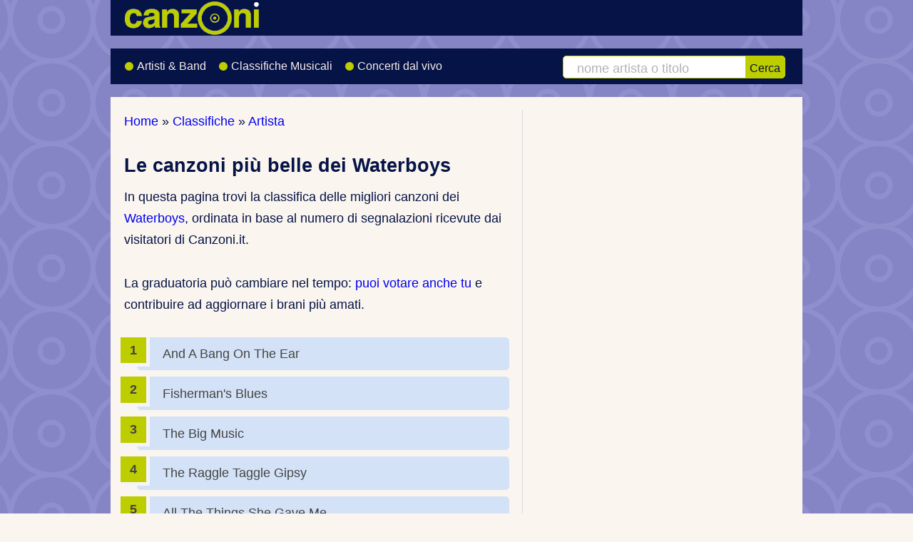

--- FILE ---
content_type: text/html; charset=UTF-8
request_url: https://www.canzoni.it/classifica/canzoni/artista/waterboys.html
body_size: 3414
content:
<!doctype html><html lang="it"> <head> <meta charset="utf-8"> <title>Le migliori canzoni dei Waterboys | Classifica fan (14 brani)</title> <meta name="description" content="Classifica delle migliori canzoni dei Waterboys: 14 brani votati dai visitatori. Scopri i più amati."> <link rel="canonical" href="https://www.canzoni.it/classifica/canzoni/artista/waterboys.html"> <meta property="og:locale" content="it_IT"> <meta property="og:type" content="music.playlist"> <meta property="og:title" content="Le migliori canzoni dei Waterboys | Classifica fan (14 brani)"> <meta property="og:description" content="Classifica delle migliori canzoni dei Waterboys: 14 brani votati dai visitatori. Scopri i più amati."> <meta property="og:url" content="https://www.canzoni.it/classifica/canzoni/artista/waterboys.html"> <meta property="og:site_name" content="Canzoni.it"> <meta property="og:image" content="https://www.canzoni.it/img/canzoni-fb.png"> <meta property="og:image:secure_url" content="https://www.canzoni.it/img/canzoni-fb.png"> <meta property="og:image:width" content="1200"> <meta property="og:image:height" content="630"> <meta property="og:image:alt" content="Le migliori canzoni dei Waterboys | Classifica fan (14 brani)"> <meta property="fb:app_id" content="108192592689244"> <meta name="twitter:card" content="summary_large_image"> <meta name="twitter:title" content="Le migliori canzoni dei Waterboys | Classifica fan (14 brani)"> <meta name="twitter:description" content="Classifica delle migliori canzoni dei Waterboys: 14 brani votati dai visitatori. Scopri i più amati."> <meta name="twitter:site" content="@canzoni_it"> <meta name="twitter:image" content="https://www.canzoni.it/img/canzoni-fb.png"> <meta name="apple-mobile-web-app-title" content="Canzoni.it"> <meta name="author" content="Fabio Colonnello - Scrivilo"> <meta name="viewport" content="width=device-width, initial-scale=1"> <meta name="theme-color" content="#051346"> <link rel="shortcut icon" href="/favicon.ico"> <link rel="stylesheet" href="/css/faws.min.css"> <link rel="stylesheet" href="/css/canzoni2026.min.css"> <style> @media (min-width: 842px) { .rv1 { left: 59.5%; } } @media (min-width: 980px) { .ad2 { left: 0; } } </style> <style>/* Classifiche *//* .classifica div img, .classifica_continua div img{position: absolute;right: 0;top: 0;padding: .1em .2em .3em 2em; margin: 0;} *//*ol.classifica { margin-bottom: 0; }*/ .main ul.linkservice li { background: none; padding-left: 40px; position: relative; }.classifica_continua { margin-bottom: 2em; } .main ul.linkservice .fa-li { color: #becd00; left: -0.4em; top: 0.4em; font-size: 1.5em; }/* Classifiche */ol.classifica { counter-reset: li; /* Initiate a counter */ list-style: none; /* Remove default numbering */ /**list-style: decimal;*/ /* Keep using default numbering for IE6/7 */ /*font: 15px 'trebuchet MS', 'lucida sans';*/ padding: 0; margin-bottom: 2em; /*text-shadow: 0 1px 0 rgba(255,255,255,.5);*/ line-height: 200%;}ol.classifica_continua { list-style: none; /* Remove default numbering */ padding: 0; margin-bottom: 2em; line-height: 200%;}.classifica div, .classifica_continua div { position: relative; display: block; padding: .3em 3em .3em 2em; /**padding: .4em;*/ margin: .5em 0 .5em 1em;/* background-color: #EEEEEE;*/ background-color: #D4E2F7; /*border-right: 1px solid #051346;*/ /*background: #FFC06D;*/ color: #444; text-decoration: none; border-radius: .3em; /*transition: all .3s ease-out; */}.classifica div a, .classifica_continua div a { display: block; }.classifica div:before, .classifica_continua div:before{ content: counter(li); counter-increment: li; position: absolute; left: -1.3em; top: 50%; margin-top: -1.3em; background: #becd00; height: 2em; width: 2em; line-height: 2em; /*border: .3em solid #646567;*/ border-right: .3em solid #f5f5f5; border-bottom: .3em solid #f5f5f5; text-align: center; font-weight: bold; /*border-radius: 2em;*/ /*transition: all .3s ease-out;*/}ol.classifica li, ol.classifica_continua li { position: relative; }.external-link { position: absolute; right:10px; top: 10px; width: 24px; height:24px; }.external-link{ display:flex; align-items:center; justify-content:center;}</style><script type="application/ld+json">{ "@context": "https://schema.org", "@type": "MusicPlaylist", "name": "Le Migliori Canzoni dei Waterboys", "description": "Classifica delle migliori canzoni dei Waterboys: 14 brani votati dai visitatori. Scopri i più amati.", "url": "https://www.canzoni.it/classifica/canzoni/artista/waterboys.html", "numTracks": 14, "track": [ { "@type": "MusicRecording", "name": "And A Bang On The Ear", "byArtist": { "@type": "MusicGroup", "name": "Waterboys", "url": "https://www.canzoni.it/artisti/waterboys/" } }, { "@type": "MusicRecording", "name": "Fisherman's Blues", "byArtist": { "@type": "MusicGroup", "name": "Waterboys", "url": "https://www.canzoni.it/artisti/waterboys/" } }, { "@type": "MusicRecording", "name": "The Big Music", "byArtist": { "@type": "MusicGroup", "name": "Waterboys", "url": "https://www.canzoni.it/artisti/waterboys/" } }, { "@type": "MusicRecording", "name": "The Raggle Taggle Gipsy", "byArtist": { "@type": "MusicGroup", "name": "Waterboys", "url": "https://www.canzoni.it/artisti/waterboys/" } }, { "@type": "MusicRecording", "name": "All The Things She Gave Me", "byArtist": { "@type": "MusicGroup", "name": "Waterboys", "url": "https://www.canzoni.it/artisti/waterboys/" } }, { "@type": "MusicRecording", "name": "Good News", "byArtist": { "@type": "MusicGroup", "name": "Waterboys", "url": "https://www.canzoni.it/artisti/waterboys/" } }, { "@type": "MusicRecording", "name": "The New Life", "byArtist": { "@type": "MusicGroup", "name": "Waterboys", "url": "https://www.canzoni.it/artisti/waterboys/" } }, { "@type": "MusicRecording", "name": "A Girl Called Johnny", "byArtist": { "@type": "MusicGroup", "name": "Waterboys", "url": "https://www.canzoni.it/artisti/waterboys/" } }, { "@type": "MusicRecording", "name": "Sweet Thing", "byArtist": { "@type": "MusicGroup", "name": "Waterboys", "url": "https://www.canzoni.it/artisti/waterboys/" } }, { "@type": "MusicRecording", "name": "The Pan Within", "byArtist": { "@type": "MusicGroup", "name": "Waterboys", "url": "https://www.canzoni.it/artisti/waterboys/" } }, { "@type": "MusicRecording", "name": "The Whole Of The Moon", "byArtist": { "@type": "MusicGroup", "name": "Waterboys", "url": "https://www.canzoni.it/artisti/waterboys/" } }, { "@type": "MusicRecording", "name": "We Will Not Be Lovers", "byArtist": { "@type": "MusicGroup", "name": "Waterboys", "url": "https://www.canzoni.it/artisti/waterboys/" } }, { "@type": "MusicRecording", "name": "When Will Be Married?", "byArtist": { "@type": "MusicGroup", "name": "Waterboys", "url": "https://www.canzoni.it/artisti/waterboys/" } }, { "@type": "MusicRecording", "name": "You In The Sky", "byArtist": { "@type": "MusicGroup", "name": "Waterboys", "url": "https://www.canzoni.it/artisti/waterboys/" } }] }</script> </head> <body itemscope itemtype="https://schema.org/WebPage"> <div class="wrapper"> <div id="topfirst" class="header" role="banner" itemscope itemtype="https://schema.org/WPHeader"> <div class="row logo"> <div class="logosize"> <a href="/"> <img srcset="/img/rwd/canzoni_3x.png 3x, /img/rwd/canzoni_2-5x.png 2.5x, /img/rwd/canzoni_2x.png 2x, /img/rwd/canzoni_1-5x.png 1.5x" src="/img/rwd/canzoni.png" width="243" height="50" alt="Logo di Canzoni.it - Il portale della musica, concerti, artisti e classifiche" title="Link alla Home Page di Canzoni.it" fetchpriority="high" decoding="async"> </a> </div> <div class="social"> </div> </div> <div class="row nav" itemscope itemtype="https://schema.org/SiteNavigationElement"> <div class="w-2col m-2col"> <nav id="main-menu" class="collapsable" aria-label="Menu principale"> <ul class="menu fa-ul"> <li itemprop="name"><a itemprop="url" href="/artisti/" title="Artisti e Band Musicali"><span class="fa-li"><i class="fa fa-users" aria-hidden="true"></i></span> Artisti &amp; Band</a></li> <li itemprop="name"><a itemprop="url" href="/classifica/" title="Classifiche Musicali"><span class="fa-li"><i class="fa fa-signal fa-flip-horizontal" aria-hidden="true"></i></span> Classifiche Musicali</a></li> <li itemprop="name" ><a itemprop="url" href="/concerti/" title="Date dei Concerti"><span class="fa-li"><i class="fa fa-calendar-o" aria-hidden="true"></i></span> Concerti dal vivo</a></li> </ul> </nav> </div> <div id="search-box" class="w-1col m-2col w-last search-box"> <form class="cerca" action="/artisti/cerca.php" method="get" role="search" id="search-toggle"> <label for="artista" class="sr-only">Cerca artista o canzone</label> <input type="search" name="q" id="artista" size="14" required placeholder="nome artista o titolo" title="Scrivi il nome di un artista o il titolo di una canzone"> <button type="submit">Cerca</button> </form> </div> <button class="nav-toggle js-nav-toggle" id="nav-toggle" aria-label="Apri menu di navigazione" aria-controls="main-menu" aria-expanded="false" type="button"> <img srcset="/img/rwd/responsive-nav-3x.png 3x, /img/rwd/responsive-nav-2x.png 2x, /img/rwd/responsive-nav-1-5x.png 1.5x" src="/img/rwd/responsive-nav-2017.png" width="28" height="27" alt="Menu" title="Apre il menu di navigazione mobile"> </button> <button class="search_button js-search-toggle" id="search_button" aria-controls="search-box" aria-expanded="false" type="button"> <img srcset="/img/rwd/search-icon-3x.png 3x, /img/rwd/search-icon-2-5x.png 2.5x, /img/rwd/search-icon-2x.png 2x, /img/rwd/search-icon-1-5x.png 1.5x" src="/img/rwd/search-icon.png" width="28" height="27" alt="Cerca nel sito" title="Apre box per ricerca testuale nel sito"> </button> </div> </div> <div id="eadv-billboard"></div> <div class="row main" role="main"> <div class="w2x-2col mx2-1col"> <div class="breadcrumbNew" itemscope itemtype="https://schema.org/BreadcrumbList"> <p><span itemprop="itemListElement" itemscope itemtype="https://schema.org/ListItem"><a href="/" itemprop="item"><span itemprop="name">Home</span></a> <meta itemprop="position" content="1"></span>&raquo; <span itemprop="itemListElement" itemscope itemtype="https://schema.org/ListItem"><a href="/classifica/" itemprop="item"><span itemprop="name">Classifiche</span></a> <meta itemprop="position" content="2"></span>&raquo; <span itemprop="itemListElement" itemscope itemtype="https://schema.org/ListItem"><a href="/classifica/canzoni/artista/" itemprop="item"><span itemprop="name">Artista</span></a> <meta itemprop="position" content="3"></span></p> </div> <div> <div><h1>Le canzoni più belle dei Waterboys</h1><p>In questa pagina trovi la classifica delle migliori canzoni dei <a href="/artisti/waterboys/">Waterboys</a>, ordinata in base al numero di segnalazioni ricevute dai visitatori di Canzoni.it.</p><p>La graduatoria può cambiare nel tempo: <a href="/classifica/canzoni/segnalazioni/waterboys.html">puoi votare anche tu</a> e contribuire ad aggiornare i brani più amati.</p><ol class="classifica"><li><div>And A Bang On The Ear</div></li><li><div>Fisherman's Blues</div></li><li><div>The Big Music</div></li><li><div>The Raggle Taggle Gipsy</div></li><li><div>All The Things She Gave Me</div></li><li><div>Good News</div></li><li><div>The New Life</div></li><li><div>A Girl Called Johnny</div></li><li><div>Sweet Thing</div></li><li><div>The Pan Within</div></li><li><div>The Whole Of The Moon</div></li><li><div>We Will Not Be Lovers</div></li><li><div>When Will Be Married?</div></li><li><div>You In The Sky</div></li></ol><h2>Scrivi la tua canzone preferita</h2><p class="samecontext">Puoi segnalare anche tu le hit che preferisci: proprio grazie al tuo aiuto possiamo creare queste classifiche.</p><ul class="linkservice"><li><i class="fa-li fa fa-pencil" aria-hidden="true"></i> <a href="/classifica/canzoni/segnalazioni/waterboys.html"><strong>Scrivi Qui il Titolo</strong></a></li><li><i class="fa-li fa fa-exclamation-triangle" aria-hidden="true"></i> <a href="/classifica/canzoni/errori/waterboys.html">Segnala un errore</a></li><li><i class="fa-li fa fa-link" aria-hidden="true"></i> Vai alla <a href="/artisti/waterboys/">scheda dei Waterboys</a></li></ul></div> </div> </div> <div class="w2x-1col w2x-last mx2-1col mx2-last" itemscope itemtype="https://schema.org/WPSideBar"> </div> <div class="rv1">&nbsp;</div> <div class="fineriga">&nbsp;</div> </div> <div class="infinite-item-end"></div> <div class="row footer" role="contentinfo" itemscope itemtype="https://schema.org/WPFooter"> <p class="w-3col m-2col">Copyright &copy; 2002-2026 - Tutti i diritti riservati<br><a href="/info/" title="Informazioni su Canzoni.it">Informazioni</a> | <a href="/info/termini_uso.html" title="Termini d'uso del sito Canzoni.it">Termini d'uso</a> | <a href="/info/privacy.html" title="Informazioni sulla Privacy">Privacy</a></p> </div> </div> <script src="/js/menu.js"></script><script> let dark=true; addEventListener('scroll', () => { const meta=document.querySelector('meta[name="theme-color"]'); if(!meta) return; const now = scrollY / innerHeight <= 0.08; if (now !== dark) { dark = now; meta.content = dark ? "#051346" : "#faf5ef"; } }, {passive:true});</script> </body></html>

--- FILE ---
content_type: text/css
request_url: https://www.canzoni.it/css/canzoni2026.min.css
body_size: 3866
content:
body,h1,h2,h3,ol,p,td,th,ul{padding:0}#search-box,.main h1,.main h2,.main ul li{text-align:left}.nav form,img{vertical-align:middle}html{color:#222;font-size:18px;line-height:1.7em;-ms-text-size-adjust:100%;-webkit-text-size-adjust:100%}body{background-color:#faf5ef!important;margin:0;font:400 18px/1.7em helvetica,arial,sans-serif;color:#051346}.titolo,h1,h2,h3{margin:0 0 .5em;font-size:150%;line-height:120%}.titolo,h2{font-size:130%}.logosize img{height:auto}img{max-width:100%;border:0;-ms-interpolation-mode:bicubic;image-rendering:-optimizeQuality}ol,p,ul{margin:0 0 1.7em}a{background:0 0}a:active,a:hover{outline:0}a:link{color:#00e;text-decoration:none}a:visited{color:#9f0074}.breadcrumb a:link,.footer a:link{color:#00e}.breadcrumb a:visited,.footer a:visited{color:#9f0074}.footer a{padding:0 2px}.footer a:link{color:#fff;text-decoration:underline}.footer a:visited{color:#e9d6e4}b,strong{font-weight:700}.dataconcerto,.fb-like,.logo,.main,.nav,.nav form,.row,.twib{overflow:hidden}.main ol,.main ul,ul{line-height:270%}.main,.wrapper{position:relative}.wrapper{max-width:970px;margin:0 auto}.row{clear:left;padding:0 2%}.row.main{padding:80px 3% 3%}.header{position:absolute;width:100%;top:0;left:0;height:60px;z-index:2000}#eadv-billboard{min-height:240px;position:relative;top:41px}.main{background:#faf5ef;border-top:0 solid #faf5ef;color:#051346}.main ul{list-style-type:none}.main ul li{background:url(/img/rwd/sprite.png) -21px -51px no-repeat;padding-left:20px;position:relative}.footer{font-size:90%;text-align:center;height:auto;background-color:#051346;color:#fff;margin-bottom:0!important;border-bottom:10px solid #051346;padding-bottom:40px}.footer p{padding:20px 0;margin:0}.samecontext{margin:0 0 .7em}.logo,.nav{position:relative;background-color:#051346;color:#fff}.logo{z-index:3500;width:180px;margin:6px auto 0 0}.nav{position:absolute;top:0;left:0;width:100%;box-shadow:0 2px 1px #051346;overflow:visible;background-color:#051346;line-height:50px;padding:0;z-index:2000}#search-box{position:absolute;top:60px;left:0;width:100%;height:40px;margin:0;padding:0}button.nav-toggle,button.search_button{background:0 0;border:none;padding:0;margin:0;cursor:pointer;line-height:1;color:inherit;font:inherit}button.nav-toggle img,button.search_button img{display:block}.nav-toggle,.search_button{display:block;width:48px;height:48px;position:absolute;top:4px;right:58px;padding:0;overflow:hidden;text-align:center;vertical-align:middle}ul.ul_pallino{overflow:auto}ul.ul_freccia{margin:0 0 1em;text-align:left;line-height:270%}ul.ul_freccia li{padding-left:20px;background-position:-654px -51px}ul.box_lettere{background-color:transparent;list-style:none;margin:0 0 2em;padding:0;line-height:270%}ul.box_lettere li{display:inline-block;padding:0;background-image:none;min-width:2.7em;margin:0 3px 8px 4px;text-align:center;background-color:#e4e4e4}ul.box_lettere li a:link{display:block;text-decoration:none}ul.box_lettere li a:hover{background-color:#004080;color:#fff}.boxfb,.social{display:none}.logosize{width:190px;margin:5px 4px}.social{float:right}.clear{clear:both;font-size:1px;height:1px}.fineriga,.rv1,.rv2{display:none}@media (min-width:360px){h1,h2{max-width:none}}.collapsable ul{margin:0;padding:0;width:100%;display:block;line-height:1;background-color:#051346}.collapsable li{display:inline;position:relative;text-transform:uppercase}.collapsable li .fa-li{font-size:18px;left:0;padding:12px 0 0 2px;color:#becd00;z-index:1000}.collapsable a:link,.collapsable a:visited{display:block;padding:16px 16px 16px 40px;border-bottom:1px solid #445580;text-decoration:none;color:#fff;font-weight:100;font-size:16px}.collapsable li:last-child{border:none}.nav-toggle{top:6px;right:12px;display:block;text-decoration:none}.nav-toggle:hover{color:#fff;text-decoration:none}.js .collapsable{clip:rect(0,0,0,0);max-height:0;position:absolute;display:block;overflow:hidden}@media (min-width:842px){.row.main{padding:2%}.main{text-align:left;border-top:0}.header{position:relative;width:auto;height:auto}.w-2col{float:left;width:66%;margin-right:0}.w-last{margin-right:0}.w2x-2col{float:left;margin-right:4%;width:58%}.breadcrumb,.nav form{display:block}.logo,.nav{border:none}.nav{padding:0 2%;margin-bottom:1em;position:relative;top:auto;left:auto;width:auto;box-shadow:none;overflow:hidden;background-color:#051346;z-index:auto}.margin_mobile{margin-bottom:0}.logo{z-index:auto;width:auto;margin:0 0 1em}.nav form{height:30px;line-height:32px;border:1px solid #becd00;border-radius:5px;background-color:#fff;margin:0;padding:0;width:98%;position:relative;top:10px;right:0;box-shadow:none;display:block}.nav form input[type=search]{font-size:100%;border-width:0;background:#fff;padding:3px 0 3px 6%;color:#051346;outline:0;width:70%;margin:0;text-align:left}.nav form button[type=submit]{display:block}#search-box{position:relative;top:0;right:0;left:auto;width:34%;margin:0;padding:0}.search_button{display:none}.logosize{width:auto;float:left;margin:0}.js .collapsable{position:relative}.js .collapsable.closed{max-height:none}.nav-toggle{display:none}.collapsable ul{overflow:hidden;width:auto;line-height:50px;background-color:transparent}.collapsable li{float:left;background:url(/img/rwd/sprite.png) -20px 0 no-repeat;text-transform:none}.collapsable a:link,.collapsable a:visited{padding:0 17px 0 18px;height:50px;color:#f7eeeb;border:none;background:none}.collapsable a:hover{background:url(/img/rwd/sprite.png) -640px -400px no-repeat;color:#ff0}.collapsable a:active,.nav-toggle:active{background-color:#051346}.collapsable i{display:none}.collapsable a:focus,.nav-toggle:focus,.nav-toggle:hover{background-color:#051346}#eadv-billboard{display:block;min-height:270px;top:0}}a:focus,a:hover{text-decoration:underline}h3{font-size:130%}.titolo{font-weight:700}a.nav-toggle{color:#fff}h1 a:link,h1 a:visited,h2 a:link,h2 a:visited{text-decoration:none;-webkit-transition:color .4s ease-out;transition:color .4s ease-out}h1 a:focus,h1 a:hover,h2 a:focus,h2 a:hover{color:#004080}small{font-size:80%}hr{-moz-box-sizing:content-box;box-sizing:content-box;height:0}button,input,optgroup,select,textarea{color:inherit;font:inherit;margin:0}textarea{resize:vertical;overflow:auto}button{overflow:visible}button,select{text-transform:none}button,html input[type=button],input[type=reset],input[type=submit]{-webkit-appearance:button;cursor:pointer}button[disabled],html input[disabled]{cursor:default}button::-moz-focus-inner,input::-moz-focus-inner{border:0;padding:0}input{line-height:normal}input[type=checkbox],input[type=radio]{box-sizing:border-box;padding:0}input[type=number]::-webkit-inner-spin-button,input[type=number]::-webkit-outer-spin-button{height:auto}input[type=search]{-webkit-appearance:textfield;-moz-box-sizing:content-box;-webkit-box-sizing:content-box;box-sizing:content-box}input[type=search]::-webkit-search-cancel-button,input[type=search]::-webkit-search-decoration{-webkit-appearance:none}table{border-collapse:collapse;border-spacing:0;table-layout:fixed}th{text-align:left}.browsehappy{width:920px;margin:0 auto;background:#f66;color:#272727;padding:1em 20px}.browsehappy a:link,.browsehappy a:visited{color:#00f;text-decoration:underline}.row.ad1{padding:0;display:none}.main ol{padding-left:30px;margin-bottom:2em}.main ul.square{margin:0;padding:0 0 0 4%;list-style:none}.main ul.square li{margin-bottom:3px;padding-left:0;background-image:none}.button_link{display:block;width:175px;height:25px;background:orange;padding:10px;text-align:center;color:#fff}.breadcrumb{background-color:#91c162;color:#272727;height:25px;font-size:80%}.breadcrumb p{line-height:25px;margin:0}.nav form{height:46px;line-height:46px;border:0;background-color:#051346;margin:0;padding:0;width:100%;position:relative;z-index:3000;box-shadow:0 2px 1px #051346}.nav form input[type=search]::-webkit-input-placeholder{color:#b3b3b3}.nav form input[type=search]::-moz-placeholder{color:#b3b3b3}.nav form input[type=search]:-ms-input-placeholder{color:#b3b3b3}.nav form input[type=search]:-moz-placeholder{color:#b3b3b3}.nav form input[type=search]{font-size:100%;height:1.6em;border-width:0;background:#fff;padding:3px 3%;color:#051346;outline:0;width:88%;margin:0 3%;text-align:left}.nav form button[type=submit]{position:absolute;top:0;right:0;height:32px;font-size:90%;color:#001037;text-align:center;line-height:28px;border-width:0;background-color:#becd00;border-radius:0 1px 1px 0;cursor:pointer;display:none}.nav-toggle:hover,.search_button:hover{cursor:pointer}.data_giorno,.data_mese{display:inline-block;float:left}.dataconcerto{width:100%;height:60px;margin-bottom:.5em;clear:both}.dataconcerto p{margin-bottom:1em}.data_giorno{font-size:200%;padding:0 .5em 0 0}.data_mese{font-size:120%;margin-top:0;height:100%;min-width:170px}.boxedLink,.pagination{text-align:left;clear:both;padding-top:0;max-width:100%;margin-bottom:2em;overflow:auto}.boxedLink a,.boxedLink span,.pagination a,.pagination span{font-size:100%;padding:12px 0;text-decoration:none;margin:4px;border:1px solid #becd00;float:left;width:46px;text-align:center}.boxedLink a:active,.boxedLink a:hover,.pagination a:active,.pagination a:hover{background-color:#004080;color:#fff}.boxedLink span.current,.boxedLink span.disabled,.pagination span.current,.pagination span.disabled{background-color:#eee;border:1px solid silver;font-weight:700;font-size:100%;color:#49496f;margin:4px;padding:12px 0;float:left;width:46px;text-align:center}.pagination span.current{text-decoration:none}.comuni{text-align:left;clear:both;padding-top:0;max-width:100%;margin-bottom:2em;overflow:auto}.comuni a,.comuni span{font-size:100%;padding:12px;text-decoration:none;margin:4px;border:1px solid #becd00;float:left;text-align:center}.comuni a:active,.comuni a:hover{background-color:#004080;color:#fff}.comuni span.current,.comuni span.disabled{background-color:#eee;border:1px solid silver;font-weight:700;font-size:100%;color:#49496f;margin:4px;padding:12px;float:left;text-align:center}.comuni span.current{text-decoration:none}.boxedLink a,.boxedLink span,.boxedLink span.current,.boxedLink span.disabled{width:auto}.td_data{width:24%}ol.classifica{counter-reset:li;list-style:none;padding:0;margin-bottom:2em;line-height:200%}ol.classifica_continua{list-style:none;padding:0;margin-bottom:2em;line-height:200%}.classifica div,.classifica_continua div{position:relative;display:block;padding:.3em 3em .3em 2em;margin:.5em 0 .5em 1em;background-color:#d4e2f7;color:#444;text-decoration:none;border-radius:.3em}.classifica div a,.classifica_continua div a{display:block}.classifica div:before,.classifica_continua div:before{content:counter(li);counter-increment:li;position:absolute;left:-1.3em;top:50%;margin-top:-1.3em;background:#becd00;height:2em;width:2em;line-height:2em;border-right:.3em solid #faf5ef;border-bottom:.3em solid #faf5ef;text-align:center;font-weight:700}.row.adm1,.row.adm2{margin:0 auto 1.5em;padding:0;text-align:center;width:auto}.middle{text-align:left;margin-bottom:1em}#in-content-custom,#in-content-custom2,#in-content-custom3{min-height:320px;display:none;overflow:hidden}@media (max-width:400px){.lista_colonna_1,.nav{margin-bottom:0}}@media (max-width:841px){.nav{margin-bottom:0;padding-top:60px}}@media (min-width:842px){body{padding:0 .5em}h1,h2{max-width:none}.row.main{padding:2%}.row{margin-bottom:1em}.main ul.square{float:left;width:44%;margin-right:4%}.main ul.lastcol{margin-right:0}.breadcrumb,.nav form{display:block}.footer{text-align:left;height:120px}.main{text-align:left}.logo,.nav{border:none}.nav{padding:0 2%;margin-bottom:1em}.nav form{position:relative}}#risultati_2_colonne{margin-bottom:0;width:100%}#risultati_2_colonne td{width:48%;vertical-align:top}#risultati_2_colonne h2,#risultati_2_colonne p.title{margin-bottom:3px;border-bottom:1px solid #ccc}.lista_colonna_1,.lista_colonna_2{float:left;width:48%;margin-right:2%;min-width:170px;margin-bottom:1.5em}.lista_colonna_1 ul{margin-bottom:0}@media (max-width:400px){.lista_colonna_1,.lista_colonna_2{width:100%;margin-right:0}}@media (max-width:841px){.nav form input[type=search]{font-size:100%}.lista_colonna_1,.lista_colonna_2{float:left;width:100%;margin-right:0;min-width:auto}}@media (min-width:650px) and (max-width:667px){.footer{margin-bottom:50px}.logosize{width:190px;margin:5px 4px}}@media (min-width:650px) and (max-width:842px){.lista_colonna_1,.lista_colonna_2{float:left;width:100%;margin-right:0;min-width:auto}.lista_colonna_1{margin-bottom:0}}.ul_pagine{margin:0 0 10px;padding:0;list-style:none;display:inline}.ul_pagine a{padding:1px 5px}.clearwithmargin{clear:both;border-bottom:2em solid transparent}.balance-text{text-wrap:balance}@media (min-width:667px){.social{display:block;text-align:right}.boxfb{display:block;margin-bottom:0}}.ad1,.ad2,.ad3{text-align:center}.fb-like,.twib{width:170px!important;float:right;margin-top:13px}.twib{width:90px!important;margin-top:17px;margin-left:1em}.ad1{background-color:#fff;box-shadow:none}.ad2{position:relative;margin-bottom:1em;z-index:1000}.ad3{margin-bottom:2em}@media (min-width:842px){.footer{padding-bottom:0}.margin_mobile{margin-bottom:0}.row.ad1{display:block}.row.adm1,.row.adm2{display:none}.ad2,.ad3{display:block}.ad_fpd{margin-bottom:2em;text-align:center}a:link{color:#00e}.header{position:relative;width:auto;height:auto}.main{border-top:0}.logo{z-index:auto;width:auto;margin:0 0 1em}.nav{position:relative;top:auto;left:auto;width:auto;background-color:#051346;box-shadow:none;overflow:hidden}.logosize{width:auto;margin:0}.nav form{height:30px;line-height:32px;border:1px solid #becd00;border-radius:5px;background-color:#fff;margin:0;padding:0;width:98%;position:relative;top:10px;right:0;box-shadow:none;display:block}.nav form input[type=search]{font-size:100%;border-width:0;background:#fff;padding:3px 0 3px 6%;color:#051346;outline:0;width:70%;margin:0;text-align:left}.nav form button[type=submit]{display:block}#search-box{position:relative;top:0;right:0;left:auto;width:34%;margin:0;padding:0}.search_button{display:none}body{background:url(/img/rwd/sfondo_pagine_17.png) 50% 0 #fff}}@media (max-device-width:1280px) and (orientation:landscape){.row.adm1,.row.adm2{display:block}}@media (min-width:744px){.ad1{display:block;position:relative;top:0}.ad2{width:auto;height:auto;border-top:1em solid transparent}.ad3{width:auto;text-align:left}}@media (min-width:900px){.concerti_float{float:left;width:50%}.concerti_mesi{clear:both}.concerti_mesi ul li{width:20%;float:left}}@media (min-width:970px){.ad2{height:auto;border-top:none;overflow:hidden}}@media (min-width:650px) and (max-width:743px){.ad2{width:auto;height:auto}.ad3{margin-bottom:0}}.clear_normale{clear:both}@media (min-width:842px){.fineriga,.rv1,.rv2{display:block;position:absolute}.rv1,.rv2{top:1em;left:33.2%;width:1px;background-color:#dadada;height:100%}.rv2{left:66.7%}.fineriga{bottom:0;left:0;height:1em;width:100%;background-color:#faf5ef;clear:both}}@media (min-width:650px) and (max-width:842px){.fineriga,.rv1{position:absolute}.rv1{display:block;top:1em;left:50%;width:1px;background-color:#dadada;height:100%}.rv2{display:none}.fineriga{display:block;bottom:0;left:0;height:1em;width:100%;background-color:transparent;clear:both}}@media (min-width:842px){.logosize{width:auto;float:left;margin:0}.w-1col,.w-3col{float:left;margin-right:5%}.w-3col{width:100%}.w-2col{float:left;width:66%;margin-right:0}.w-1col{width:30%}.w-3col,.w-last{margin-right:0}.w2x-1col,.w2x-2col,.w2x-3col{float:left;margin-right:4%}.w2x-3col{width:100%}.w2x-2col{width:58%}.w2x-1col{width:38%}.w2x-3col,.w2x-last{margin-right:0}#eadv-billboard{min-height:270px!important}}@media (max-width:743px){div.lista_colonna_1 ul.ul_freccia,div.lista_colonna_2 ul.ul_freccia{margin-bottom:0}}@media (min-width:650px) and (max-width:841px){.box1,.m-1col,.m-2col{float:left;margin-right:6%}.box1,.m-1col{width:47%}.m-2col,.m-last,.w-last{margin-right:0}.box1,.mx2-1col,.mx2-2col{float:left;margin-right:6%}.box1,.mx2-2col,.mx2-last{margin-right:0}.mx2-2col{width:100%}.box1,.mx2-1col{width:47%;position:relative;z-index:10}.box1{width:100%}div.third{clear:both;width:auto;float:none}.m-2col{width:100%}}@media print{blockquote,img,pre,tr{page-break-inside:avoid}*{background:0 0!important;color:#000!important;box-shadow:none!important;text-shadow:none!important}a,a:visited{text-decoration:underline}blockquote,pre{border:1px solid #999}thead{display:table-header-group}img{max-width:100%!important}h2,h3,p{orphans:3;widows:3}h2,h3{page-break-after:avoid}}.gsc-control-cse{padding:0!important}#search-box input.gsc-search-button{font-size:14px;height:24px;border-color:#343a57;background-color:#343a57;color:#fff;font-weight:400}.collapsable a:focus,.nav-toggle:focus{color:#fff;text-decoration:none}.collapsable a:hover{color:#fff;background-color:#9f0074;text-decoration:none}.collapsable.opened{max-height:9999px}.mobileAdMargin{margin-bottom:1em}#eadv-billboard{display:none}#main-menu,#search-box{display:block}@media (min-width:842px){.nav{background-color:#051346;z-index:auto}.js .collapsable{position:relative}.js .collapsable.closed{max-height:none}.collapsable ul{overflow:hidden;width:auto;line-height:50px;background-color:transparent}.collapsable li{float:left;background:url(/img/rwd/sprite.png) -20px 0 no-repeat;text-transform:none}.collapsable a:link,.collapsable a:visited{padding:0 17px 0 18px;height:50px;color:#f7eeeb;border:none;background:none}.collapsable a:hover{background:url(/img/rwd/sprite.png) -640px -400px no-repeat;color:#ff0}.collapsable a:active,.nav-toggle:active{background-color:#051346}.collapsable i{display:none}.collapsable a:focus,.nav-toggle:focus,.nav-toggle:hover{background-color:#051346}#nav-toggle,#search_button,.nav-toggle,.search_button{display:none}#search-box{position:static}}@media (max-width:841.98px){#main-menu{display:block;max-height:0;overflow:hidden;transition:max-height .2s}.row.nav.is-nav-open #main-menu{max-height:60vh}#search-box{display:block;position:absolute;left:0;right:0;top:60px;z-index:5001;background:#051346;box-shadow:0 10px 30px rgba(0,0,0,.25);opacity:0;visibility:hidden;pointer-events:none;transform:translateY(-6px);transition:opacity 150ms,transform 150ms,visibility 0s linear 150ms}.row.nav.is-search-open #search-box{opacity:1;visibility:visible;pointer-events:auto;transform:translateY(0);transition:opacity 150ms,transform 150ms,visibility}}@media (prefers-reduced-motion:reduce){#main-menu,#search-box{transition:none!important}}